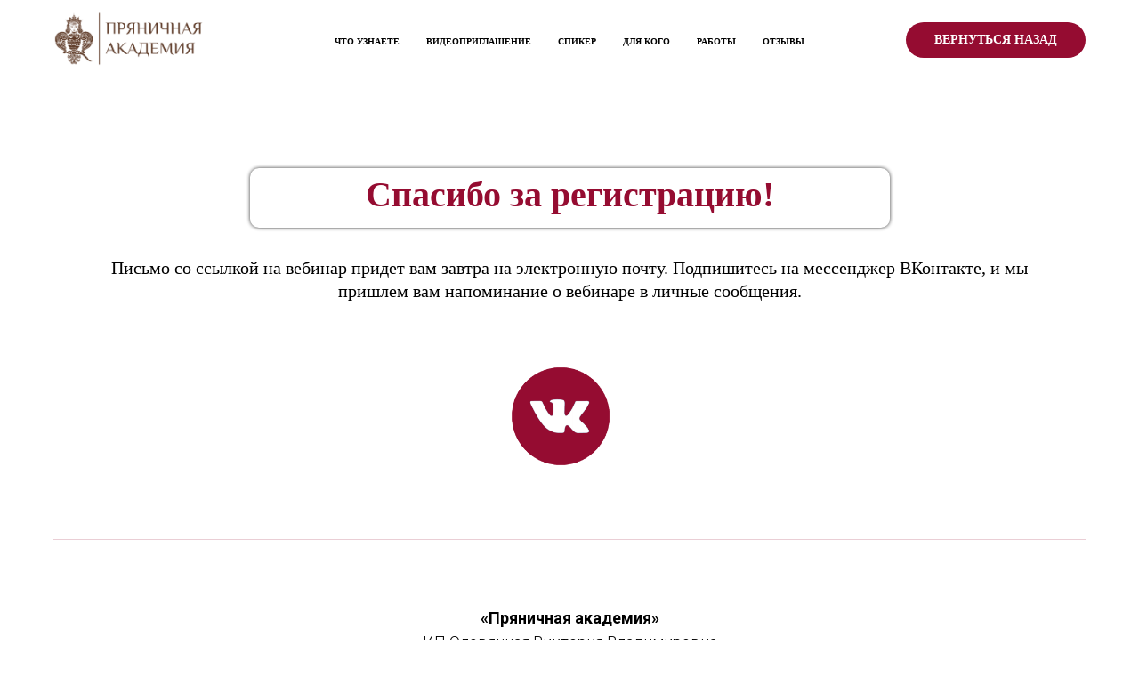

--- FILE ---
content_type: text/html; charset=UTF-8
request_url: https://pryanichnayaakademia.ru/ok_morning_web2
body_size: 14290
content:
<!DOCTYPE html><html><head><meta charset="utf-8" /><meta http-equiv="Content-Type" content="text/html; charset=utf-8" /><meta name="viewport" content="width=device-width, initial-scale=1.0" /> <!--metatextblock--><title>Вы почти зарегистрировались на утренний вебинар</title><meta name="description" content="Вы почти зарегистрировались! " /> <meta property="og:url" content="https://pryanichnayaakademia.ru/ok_morning_web2" /><meta property="og:title" content="Вы почти зарегистрировались на утренний вебинар" /><meta property="og:description" content="Вы почти зарегистрировались! " /><meta property="og:type" content="website" /><meta property="og:image" content="https://static.tildacdn.com/tild6233-3335-4839-b534-386239383339/badge.png" /><link rel="canonical" href="https://pryanichnayaakademia.ru/ok_morning_web2"><!--/metatextblock--><meta name="format-detection" content="telephone=no" /><meta http-equiv="x-dns-prefetch-control" content="on"><link rel="dns-prefetch" href="https://ws.tildacdn.com"><link rel="dns-prefetch" href="https://static.tildacdn.com"><link rel="shortcut icon" href="https://static.tildacdn.com/tild3366-3461-4234-b937-643637333731/favicon_3.ico" type="image/x-icon" /><link rel="apple-touch-icon" href="https://static.tildacdn.com/tild6166-6539-4565-b862-666334343038/favva.png"><link rel="apple-touch-icon" sizes="76x76" href="https://static.tildacdn.com/tild6166-6539-4565-b862-666334343038/favva.png"><link rel="apple-touch-icon" sizes="152x152" href="https://static.tildacdn.com/tild6166-6539-4565-b862-666334343038/favva.png"><link rel="apple-touch-startup-image" href="https://static.tildacdn.com/tild6166-6539-4565-b862-666334343038/favva.png"><meta name="msapplication-TileColor" content="#ffffff"><meta name="msapplication-TileImage" content="https://static.tildacdn.com/tild6333-3661-4363-a337-646336386266/favva.png"><!-- Assets --><script src="https://neo.tildacdn.com/js/tilda-fallback-1.0.min.js" async charset="utf-8"></script><link rel="stylesheet" href="https://static.tildacdn.com/css/tilda-grid-3.0.min.css" type="text/css" media="all" onerror="this.loaderr='y';"/><link rel="stylesheet" href="https://ws.tildacdn.com/project2178340/tilda-blocks-page26391782.min.css?t=1693247520" type="text/css" media="all" onerror="this.loaderr='y';" /><link rel="preconnect" href="https://fonts.gstatic.com"><link href="https://fonts.googleapis.com/css2?family=Roboto:wght@300;400;500;700&subset=latin,cyrillic" rel="stylesheet"><link rel="stylesheet" href="https://static.tildacdn.com/css/tilda-animation-2.0.min.css" type="text/css" media="all" onerror="this.loaderr='y';" /><link rel="stylesheet" type="text/css" href="https://ws.tildacdn.com/project2178340/custom.css?t=1693247520"><script nomodule src="https://static.tildacdn.com/js/tilda-polyfill-1.0.min.js" charset="utf-8"></script><script type="text/javascript">/*
(function (d) {
if (!d.visibilityState) {
var s = d.createElement('script');
s.src = 'https://static.tildacdn.com/js/tilda-polyfill-1.0.min.js';
d.getElementsByTagName('head')[0].appendChild(s);
}
})(document);
*/
function t_onReady(func) {
if (document.readyState != 'loading') {
func();
} else {
document.addEventListener('DOMContentLoaded', func);
}
}
function t_onFuncLoad(funcName, okFunc, time) {
if (typeof window[funcName] === 'function') {
okFunc();
} else {
setTimeout(function() {
t_onFuncLoad(funcName, okFunc, time);
},(time || 100));
}
}function t_throttle(fn, threshhold, scope) {return function () {fn.apply(scope || this, arguments);};}function t396_initialScale(t){t=document.getElementById("rec"+t);if(t){t=t.querySelector(".t396__artboard");if(t){var e,r=document.documentElement.clientWidth,a=[];if(i=t.getAttribute("data-artboard-screens"))for(var i=i.split(","),l=0;l<i.length;l++)a[l]=parseInt(i[l],10);else a=[320,480,640,960,1200];for(l=0;l<a.length;l++){var o=a[l];o<=r&&(e=o)}var d="edit"===window.allrecords.getAttribute("data-tilda-mode"),n="center"===t396_getFieldValue(t,"valign",e,a),g="grid"===t396_getFieldValue(t,"upscale",e,a),u=t396_getFieldValue(t,"height_vh",e,a),c=t396_getFieldValue(t,"height",e,a),f=!!window.opr&&!!window.opr.addons||!!window.opera||-1!==navigator.userAgent.indexOf(" OPR/");if(!d&&n&&!g&&!u&&c&&!f){for(var h=parseFloat((r/e).toFixed(3)),s=[t,t.querySelector(".t396__carrier"),t.querySelector(".t396__filter")],l=0;l<s.length;l++)s[l].style.height=Math.floor(parseInt(c,10)*h)+"px";for(var _=t.querySelectorAll(".t396__elem"),l=0;l<_.length;l++)_[l].style.zoom=h}}}}function t396_getFieldValue(t,e,r,a){var i=a[a.length-1],l=r===i?t.getAttribute("data-artboard-"+e):t.getAttribute("data-artboard-"+e+"-res-"+r);if(!l)for(var o=0;o<a.length;o++){var d=a[o];if(!(d<=r)&&(l=d===i?t.getAttribute("data-artboard-"+e):t.getAttribute("data-artboard-"+e+"-res-"+d)))break}return l}
		if (navigator.userAgent.indexOf('Android') !== -1) {
			var l = document.createElement('link');
			l.rel = 'stylesheet';
			l.href = 'https://static.tildacdn.com/css/fonts-georgia.css';
			l.media = 'all';
			document.getElementsByTagName('head')[0].appendChild(l);
		}
		</script><script src="https://static.tildacdn.com/js/jquery-1.10.2.min.js" charset="utf-8" onerror="this.loaderr='y';"></script> <script src="https://static.tildacdn.com/js/tilda-scripts-3.0.min.js" charset="utf-8" defer onerror="this.loaderr='y';"></script><script src="https://ws.tildacdn.com/project2178340/tilda-blocks-page26391782.min.js?t=1693247520" charset="utf-8" async onerror="this.loaderr='y';"></script><script src="https://static.tildacdn.com/js/tilda-animation-2.0.min.js" charset="utf-8" async onerror="this.loaderr='y';"></script><script src="https://static.tildacdn.com/js/tilda-menu-1.0.min.js" charset="utf-8" async onerror="this.loaderr='y';"></script><script src="https://static.tildacdn.com/js/tilda-zero-1.1.min.js" charset="utf-8" async onerror="this.loaderr='y';"></script><script src="https://static.tildacdn.com/js/tilda-zero-scale-1.0.min.js" charset="utf-8" async onerror="this.loaderr='y';"></script><script src="https://static.tildacdn.com/js/tilda-skiplink-1.0.min.js" charset="utf-8" async onerror="this.loaderr='y';"></script><script src="https://static.tildacdn.com/js/tilda-events-1.0.min.js" charset="utf-8" async onerror="this.loaderr='y';"></script>
<script type="text/javascript">!function(){var t=document.createElement("script");t.type="text/javascript",t.async=!0,t.src="https://vk.com/js/api/openapi.js?168",t.onload=function(){VK.Retargeting.Init("VK-RTRG-532489-aO7Sw"),VK.Retargeting.Hit()},document.head.appendChild(t)}();</script><noscript><img src="https://vk.com/rtrg?p=VK-RTRG-532489-aO7Sw" style="position:fixed; left:-999px;" alt=""/></noscript>
<meta name="facebook-domain-verification" content="l5r7t9okt68y6xvi529gouss4o53fr" />
<script type="text/javascript">!function(){var t=document.createElement("script");t.type="text/javascript",t.async=!0,t.src='https://vk.com/js/api/openapi.js?169',t.onload=function(){VK.Retargeting.Init("VK-RTRG-1226581-gfdQU"),VK.Retargeting.Hit()},document.head.appendChild(t)}();</script><noscript><img src="https://vk.com/rtrg?p=VK-RTRG-1226581-gfdQU" style="position:fixed; left:-999px;" alt=""/></noscript>
<script type="text/javascript">!function(){var t=document.createElement("script");t.type="text/javascript",t.async=!0,t.src='https://vk.com/js/api/openapi.js?169',t.onload=function(){VK.Retargeting.Init("VK-RTRG-1535063-2xtfl"),VK.Retargeting.Hit()},document.head.appendChild(t)}();</script><noscript><img src="https://vk.com/rtrg?p=VK-RTRG-1535063-2xtfl" style="position:fixed; left:-999px;" alt=""/></noscript>
<!-- Google Tag Manager -->
<script>(function(w,d,s,l,i){w[l]=w[l]||[];w[l].push({'gtm.start':
new Date().getTime(),event:'gtm.js'});var f=d.getElementsByTagName(s)[0],
j=d.createElement(s),dl=l!='dataLayer'?'&l='+l:'';j.async=true;j.src=
'https://www.googletagmanager.com/gtm.js?id='+i+dl;f.parentNode.insertBefore(j,f);
})(window,document,'script','dataLayer','GTM-55KC8RQ');</script>
<!-- End Google Tag Manager -->
<script type="text/javascript">!function(){var t=document.createElement("script");t.type="text/javascript",t.async=!0,t.src='https://vk.com/js/api/openapi.js?169',t.onload=function(){VK.Retargeting.Init("VK-RTRG-1680073-hnDdp"),VK.Retargeting.Hit()},document.head.appendChild(t)}();</script><noscript><img src="https://vk.com/rtrg?p=VK-RTRG-1680073-hnDdp" style="position:fixed; left:-999px;" alt=""/></noscript>

<script type="text/javascript">!function(){var t=document.createElement("script");t.type="text/javascript",t.async=!0,t.src='https://vk.com/js/api/openapi.js?169',t.onload=function(){VK.Retargeting.Init("VK-RTRG-1303997-bbZyu"),VK.Retargeting.Hit()},document.head.appendChild(t)}();</script><noscript><img src="https://vk.com/rtrg?p=VK-RTRG-1303997-bbZyu" style="position:fixed; left:-999px;" alt=""/></noscript>
<!-- Top.Mail.Ru counter -->
<script type="text/javascript">
var _tmr = window._tmr || (window._tmr = []);
_tmr.push({id: "3339472", type: "pageView", start: (new Date()).getTime()});
(function (d, w, id) {
  if (d.getElementById(id)) return;
  var ts = d.createElement("script"); ts.type = "text/javascript"; ts.async = true; ts.id = id;
  ts.src = "https://top-fwz1.mail.ru/js/code.js";
  var f = function () {var s = d.getElementsByTagName("script")[0]; s.parentNode.insertBefore(ts, s);};
  if (w.opera == "[object Opera]") { d.addEventListener("DOMContentLoaded", f, false); } else { f(); }
})(document, window, "tmr-code");
</script>
<noscript><div><img src="https://top-fwz1.mail.ru/counter?id=3339472;js=na" style="position:absolute;left:-9999px;" alt="Top.Mail.Ru" /></div></noscript>
<!-- /Top.Mail.Ru counter -->

<script type="text/javascript">window.dataLayer = window.dataLayer || [];</script><!-- Google Tag Manager --><script type="text/javascript">(function(w,d,s,l,i){w[l]=w[l]||[];w[l].push({'gtm.start':
new Date().getTime(),event:'gtm.js'});var f=d.getElementsByTagName(s)[0],
j=d.createElement(s),dl=l!='dataLayer'?'&l='+l:'';j.async=true;j.src=
'https://www.googletagmanager.com/gtm.js?id='+i+dl;f.parentNode.insertBefore(j,f);
})(window,document,'script','dataLayer','GTM-52TDHCD');</script><!-- End Google Tag Manager --><!-- Facebook Pixel Code --><script type="text/javascript" data-tilda-cookie-type="advertising">setTimeout(function(){!function(f,b,e,v,n,t,s)
{if(f.fbq)return;n=f.fbq=function(){n.callMethod?n.callMethod.apply(n,arguments):n.queue.push(arguments)};
if(!f._fbq)f._fbq=n;n.push=n;n.loaded=!0;n.version='2.0';n.agent='pltilda';
n.queue=[];t=b.createElement(e);t.async=!0;
t.src=v;s=b.getElementsByTagName(e)[0];
s.parentNode.insertBefore(t,s)}(window, document,'script','https://connect.facebook.net/en_US/fbevents.js');
fbq('init', '2408155896074240');
fbq('track', 'PageView');
}, 2000);</script><!-- End Facebook Pixel Code --><script type="text/javascript">(function () {
if((/bot|google|yandex|baidu|bing|msn|duckduckbot|teoma|slurp|crawler|spider|robot|crawling|facebook/i.test(navigator.userAgent))===false && typeof(sessionStorage)!='undefined' && sessionStorage.getItem('visited')!=='y' && document.visibilityState){
var style=document.createElement('style');
style.type='text/css';
style.innerHTML='@media screen and (min-width: 980px) {.t-records {opacity: 0;}.t-records_animated {-webkit-transition: opacity ease-in-out .2s;-moz-transition: opacity ease-in-out .2s;-o-transition: opacity ease-in-out .2s;transition: opacity ease-in-out .2s;}.t-records.t-records_visible {opacity: 1;}}';
document.getElementsByTagName('head')[0].appendChild(style);
function t_setvisRecs(){
var alr=document.querySelectorAll('.t-records');
Array.prototype.forEach.call(alr, function(el) {
el.classList.add("t-records_animated");
});
setTimeout(function () {
Array.prototype.forEach.call(alr, function(el) {
el.classList.add("t-records_visible");
});
sessionStorage.setItem("visited", "y");
}, 400);
} 
document.addEventListener('DOMContentLoaded', t_setvisRecs);
}
})();</script></head><body class="t-body" style="margin:0;"><!--allrecords--><div id="allrecords" class="t-records" data-hook="blocks-collection-content-node" data-tilda-project-id="2178340" data-tilda-page-id="26391782" data-tilda-page-alias="ok_morning_web2" data-tilda-formskey="0817c63bf7bf8da2780178e42d01e2c8" data-tilda-project-headcode="yes" data-tilda-page-headcode="yes"><div id="rec480552427" class="r t-rec" style=" " data-animationappear="off" data-record-type="131" ><!-- T123 --><div class="t123" ><div class="t-container_100 "><div class="t-width t-width_100 ">

			<!— Rating Mail.ru counter —>
<script type="text/javascript">
var _tmr = window._tmr || (window._tmr = []);
_tmr.push({id: "3258614", type: "pageView", start: (new Date()).getTime()});
(function (d, w, id) {
if (d.getElementById(id)) return;
var ts = d.createElement("script"); ts.type = "text/javascript"; ts.async = true; ts.id = id;
ts.src = "https://top-fwz1.mail.ru/js/code.js";
var f = function () {var s = d.getElementsByTagName("script")[0]; s.parentNode.insertBefore(ts, s);};
if (w.opera == "[object Opera]") { d.addEventListener("DOMContentLoaded", f, false); } else { f(); }
})(document, window, "topmailru-code");
</script><noscript><div>
<img src="https://top-fwz1.mail.ru/counter?id=3258614;js=na" style="border:0;position:absolute;left:-9999px;" alt="Top.Mail.Ru" />
</div></noscript>
<!— //Rating Mail.ru counter —>
			 
			
</div> </div></div></div><div id="rec425906770" class="r t-rec t-screenmin-980px" style=" " data-animationappear="off" data-record-type="257" data-screen-min="980px" ><!-- T228 --><div id="nav425906770marker"></div><div id="nav425906770" class="t228 t228__positionfixed " style="background-color: rgba(255,255,255,0.0); height:90px; " data-bgcolor-hex="#ffffff" data-bgcolor-rgba="rgba(255,255,255,0.0)" data-navmarker="nav425906770marker" data-appearoffset="" data-bgopacity-two="100" data-menushadow="30" data-bgopacity="0.0" data-bgcolor-rgba-afterscroll="rgba(255,255,255,1)" data-menu-items-align="center" data-menu="yes"><div class="t228__maincontainer t228__c12collumns" style="height:90px;"><div class="t228__padding40px"></div><div class="t228__leftside"><div class="t228__leftcontainer"><a href="/" class="t228__imgwrapper" style="color:#ffffff;"><img class="t228__imglogo t228__imglogomobile" 
src="https://static.tildacdn.com/tild3835-6431-4431-a464-666439313165/__.png" 
imgfield="img"
style="max-width: 170px; width: 170px; min-width: 170px; height: auto; display: block;"
alt=" "
></a></div></div><div class="t228__centerside "><nav class="t228__centercontainer" 
aria-label="Основная навигация"><ul role="list" class="t228__list t-menu__list t228__list_hidden"><li class="t228__list_item" 
style="padding:0 15px 0 0;"><a class="t-menu__link-item" 
href="/#what" data-menu-submenu-hook="" data-menu-item-number="1" 
style="color:#000000;font-size:10px;font-weight:600;text-transform:uppercase;">ЧТО УЗНАЕТЕ</a></li><li class="t228__list_item" 
style="padding:0 15px;"><a class="t-menu__link-item" 
href="/#video" data-menu-submenu-hook="" data-menu-item-number="2" 
style="color:#000000;font-size:10px;font-weight:600;text-transform:uppercase;">ВИДЕОПРИГЛАШЕНИЕ</a></li><li class="t228__list_item" 
style="padding:0 15px;"><a class="t-menu__link-item" 
href="/#speaker" data-menu-submenu-hook="" data-menu-item-number="3" 
style="color:#000000;font-size:10px;font-weight:600;text-transform:uppercase;">СПИКЕР</a></li><li class="t228__list_item" 
style="padding:0 15px;"><a class="t-menu__link-item" 
href="/#for" data-menu-submenu-hook="" data-menu-item-number="4" 
style="color:#000000;font-size:10px;font-weight:600;text-transform:uppercase;">ДЛЯ КОГО</a></li><li class="t228__list_item" 
style="padding:0 15px;"><a class="t-menu__link-item" 
href="/#works" data-menu-submenu-hook="" data-menu-item-number="5" 
style="color:#000000;font-size:10px;font-weight:600;text-transform:uppercase;">РАБОТЫ</a></li><li class="t228__list_item" 
style="padding:0 0 0 15px;"><a class="t-menu__link-item" 
href="/#reviews" data-menu-submenu-hook="" data-menu-item-number="6" 
style="color:#000000;font-size:10px;font-weight:600;text-transform:uppercase;">ОТЗЫВЫ</a></li></ul></nav></div><div class="t228__rightside"><div class="t228__rightcontainer"><div class="t228__right_buttons"><div class="t228__right_buttons_wrap"><div class="t228__right_buttons_but"><a href="/" target="" class="t-btn t-btn_md " style="color:#ffffff;background-color:#950c31;border-radius:30px; -moz-border-radius:30px; -webkit-border-radius:30px;font-family:Georgia;font-weight:700;text-transform:uppercase;"><table role="presentation" style="width:100%; height:100%;"><tr><td>ВЕРНУТЬСЯ НАЗАД</td></tr></table></a></div></div></div></div></div><div class="t228__padding40px"></div></div></div><style>@media screen and (max-width: 980px) {
#rec425906770 .t228__leftcontainer {
padding: 20px;
}
#rec425906770 .t228__imglogo {
padding: 20px 0;
}
#rec425906770 .t228 {
position: static;
}
}</style><script>window.addEventListener('load', function () {
t_onFuncLoad('t228_setWidth', function () {
t228_setWidth('425906770');
});
});
window.addEventListener('resize', t_throttle(function () {
t_onFuncLoad('t228_setWidth', function () {
t228_setWidth('425906770');
});
t_onFuncLoad('t_menu__setBGcolor', function () {
t_menu__setBGcolor('425906770', '.t228');
});
}));
t_onReady(function () {
t_onFuncLoad('t_menu__highlightActiveLinks', function () {
t_menu__highlightActiveLinks('.t228__list_item a');
});
t_onFuncLoad('t_menu__findAnchorLinks', function () {
t_menu__findAnchorLinks('425906770', '.t228__list_item a');
});
t_onFuncLoad('t228__init', function () {
t228__init('425906770');
});
t_onFuncLoad('t_menu__setBGcolor', function () {
t_menu__setBGcolor('425906770', '.t228');
});
t_onFuncLoad('t_menu__interactFromKeyboard', function () {
t_menu__interactFromKeyboard('425906770');
});
t_onFuncLoad('t228_setWidth', function () {
t228_setWidth('425906770');
});
t_onFuncLoad('t_menu__changeBgOpacity', function () {
t_menu__changeBgOpacity('425906770', '.t228');
window.addEventListener('scroll', t_throttle(function () {
t_menu__changeBgOpacity('425906770', '.t228');
}));
});
});</script><!--[if IE 8]><style>#rec425906770 .t228 {
filter: progid:DXImageTransform.Microsoft.gradient(startColorStr='#D9ffffff', endColorstr='#D9ffffff');
}</style><![endif]--><style>@media (hover), (min-width:0\0) {
#rec425906770 .t-btn:not(.t-animate_no-hover):hover,
#rec425906770 .t-btn:not(.t-animate_no-hover):focus-visible {
background: #111111 !important;
color: #ffffff !important; }
#rec425906770 .t-btn:not(.t-animate_no-hover){
-webkit-transition: background-color 0.2s ease-in-out, color 0.2s ease-in-out, border-color 0.2s ease-in-out, box-shadow 0.2s ease-in-out; transition: background-color 0.2s ease-in-out, color 0.2s ease-in-out, border-color 0.2s ease-in-out, box-shadow 0.2s ease-in-out;
}
#rec425906770 .t-btntext:not(.t-animate_no-hover):hover{
color: #ffffff !important; }
}</style><style>#rec425906770 .t-menu__link-item{
-webkit-transition: color 0.3s ease-in-out, opacity 0.3s ease-in-out;
transition: color 0.3s ease-in-out, opacity 0.3s ease-in-out; 
}
#rec425906770 .t-menu__link-item.t-active:not(.t978__menu-link){
color:#950c31 !important; opacity:1 !important;}
#rec425906770 .t-menu__link-item:not(.t-active):not(.tooltipstered):hover,
#rec425906770 .t-menu__link-item:not(.t-active):not(.tooltipstered):focus-visible{
color: #950c31 !important; }
@supports (overflow:-webkit-marquee) and (justify-content:inherit)
{
#rec425906770 .t-menu__link-item,
#rec425906770 .t-menu__link-item.t-active {
opacity: 1 !important;
}
}</style></div><div id="rec425906771" class="r t-rec t-screenmax-980px" style=" " data-animationappear="off" data-record-type="309" data-screen-max="980px" ><!-- T280 --><div id="nav425906771marker"></div><div id="nav425906771" class="t280 " data-menu="yes" data-appearoffset="" ><div class="t280__container t280__positionfixed" style=""><div class="t280__container__bg" style="background-color: rgba(255,255,255,0.0); " data-bgcolor-hex="#ffffff" data-bgcolor-rgba="rgba(255,255,255,0.0)" data-navmarker="nav425906771marker" data-appearoffset="" data-bgopacity="0.0" data-bgcolor-rgba-afterscroll="rgba(255,255,255,1)" data-bgopacity2="1" data-menu-shadow="0px 1px 3px rgba(0,0,0,0.30)"></div><div class="t280__menu__content "><div class="t280__logo__container" style="min-height:60px;"><div class="t280__logo__content"><a class="t280__logo" href="/" style="color:#000000;font-size:18px;font-weight:500;text-transform:uppercase;letter-spacing:2px;"><img class="t280__logo__img" 
src="https://static.tildacdn.com/tild6164-6239-4339-b033-343565326137/aloga.png" 
imgfield="img" 
style="height: 40px;"
alt=""></a></div></div><button type="button" 
class="t-menuburger t-menuburger_first " 
aria-label="Навигационное меню" 
aria-expanded="false"><span style="background-color:#950c31;"></span><span style="background-color:#950c31;"></span><span style="background-color:#950c31;"></span><span style="background-color:#950c31;"></span></button><script>function t_menuburger_init(recid) {
var rec = document.querySelector('#rec' + recid);
if (!rec) return;
var burger = rec.querySelector('.t-menuburger');
if (!burger) return;
var isSecondStyle = burger.classList.contains('t-menuburger_second');
if (isSecondStyle && !window.isMobile && !('ontouchend' in document)) {
burger.addEventListener('mouseenter', function() {
if (burger.classList.contains('t-menuburger-opened')) return;
burger.classList.remove('t-menuburger-unhovered');
burger.classList.add('t-menuburger-hovered');
});
burger.addEventListener('mouseleave', function() {
if (burger.classList.contains('t-menuburger-opened')) return;
burger.classList.remove('t-menuburger-hovered');
burger.classList.add('t-menuburger-unhovered');
setTimeout(function() {
burger.classList.remove('t-menuburger-unhovered');
}, 300);
});
}
burger.addEventListener('click', function() {
if (!burger.closest('.tmenu-mobile') &&
!burger.closest('.t450__burger_container') &&
!burger.closest('.t466__container') &&
!burger.closest('.t204__burger') &&
!burger.closest('.t199__js__menu-toggler')) {
burger.classList.toggle('t-menuburger-opened');
burger.classList.remove('t-menuburger-unhovered');
}
});
var menu = rec.querySelector('[data-menu="yes"]');
if (!menu) return;
var menuLinks = menu.querySelectorAll('.t-menu__link-item');
var submenuClassList = ['t978__menu-link_hook', 't978__tm-link', 't966__tm-link', 't794__tm-link', 't-menusub__target-link'];
Array.prototype.forEach.call(menuLinks, function (link) {
link.addEventListener('click', function () {
var isSubmenuHook = submenuClassList.some(function (submenuClass) {
return link.classList.contains(submenuClass);
});
if (isSubmenuHook) return;
burger.classList.remove('t-menuburger-opened');
});
});
menu.addEventListener('clickedAnchorInTooltipMenu', function () {
burger.classList.remove('t-menuburger-opened');
});
}
t_onReady(function() {
t_onFuncLoad('t_menuburger_init', function(){t_menuburger_init('425906771');});
});</script><style>.t-menuburger {
position: relative;
flex-shrink: 0;
width: 28px;
height: 20px;
padding: 0;
border: none;
background-color: transparent;
outline: none;
-webkit-transform: rotate(0deg);
transform: rotate(0deg);
transition: transform .5s ease-in-out;
cursor: pointer;
z-index: 999;
}
/*---menu burger lines---*/
.t-menuburger span {
display: block;
position: absolute;
width: 100%;
opacity: 1;
left: 0;
-webkit-transform: rotate(0deg);
transform: rotate(0deg);
transition: .25s ease-in-out;
height: 3px;
background-color: #000;
}
.t-menuburger span:nth-child(1) {
top: 0px;
}
.t-menuburger span:nth-child(2),
.t-menuburger span:nth-child(3) {
top: 8px;
}
.t-menuburger span:nth-child(4) {
top: 16px;
}
/*menu burger big*/
.t-menuburger__big {
width: 42px;
height: 32px;
}
.t-menuburger__big span {
height: 5px;
}
.t-menuburger__big span:nth-child(2),
.t-menuburger__big span:nth-child(3) {
top: 13px;
}
.t-menuburger__big span:nth-child(4) {
top: 26px;
}
/*menu burger small*/
.t-menuburger__small {
width: 22px;
height: 14px;
}
.t-menuburger__small span {
height: 2px;
}
.t-menuburger__small span:nth-child(2),
.t-menuburger__small span:nth-child(3) {
top: 6px;
}
.t-menuburger__small span:nth-child(4) {
top: 12px;
}
/*menu burger opened*/
.t-menuburger-opened span:nth-child(1) {
top: 8px;
width: 0%;
left: 50%;
}
.t-menuburger-opened span:nth-child(2) {
-webkit-transform: rotate(45deg);
transform: rotate(45deg);
}
.t-menuburger-opened span:nth-child(3) {
-webkit-transform: rotate(-45deg);
transform: rotate(-45deg);
}
.t-menuburger-opened span:nth-child(4) {
top: 8px;
width: 0%;
left: 50%;
}
.t-menuburger-opened.t-menuburger__big span:nth-child(1) {
top: 6px;
}
.t-menuburger-opened.t-menuburger__big span:nth-child(4) {
top: 18px;
}
.t-menuburger-opened.t-menuburger__small span:nth-child(1),
.t-menuburger-opened.t-menuburger__small span:nth-child(4) {
top: 6px;
}
/*---menu burger first style---*/
@media (hover), (min-width:0\0) {
.t-menuburger_first:hover span:nth-child(1) {
transform: translateY(1px);
}
.t-menuburger_first:hover span:nth-child(4) {
transform: translateY(-1px);
}
.t-menuburger_first.t-menuburger__big:hover span:nth-child(1) {
transform: translateY(3px);
}
.t-menuburger_first.t-menuburger__big:hover span:nth-child(4) {
transform: translateY(-3px);
}
}
/*---menu burger second style---*/
.t-menuburger_second span:nth-child(2),
.t-menuburger_second span:nth-child(3) {
width: 80%;
left: 20%;
right: 0;
}
@media (hover), (min-width:0\0) {
.t-menuburger_second.t-menuburger-hovered span:nth-child(2),
.t-menuburger_second.t-menuburger-hovered span:nth-child(3) {
animation: t-menuburger-anim 0.3s ease-out normal forwards;
}
.t-menuburger_second.t-menuburger-unhovered span:nth-child(2),
.t-menuburger_second.t-menuburger-unhovered span:nth-child(3) {
animation: t-menuburger-anim2 0.3s ease-out normal forwards;
}
}
.t-menuburger_second.t-menuburger-opened span:nth-child(2),
.t-menuburger_second.t-menuburger-opened span:nth-child(3){
left: 0;
right: 0;
width: 100%!important;
}
/*---menu burger third style---*/
.t-menuburger_third span:nth-child(4) {
width: 70%;
left: unset;
right: 0;
}
@media (hover), (min-width:0\0) {
.t-menuburger_third:not(.t-menuburger-opened):hover span:nth-child(4) {
width: 100%;
}
}
.t-menuburger_third.t-menuburger-opened span:nth-child(4) {
width: 0!important;
right: 50%;
}
/*---menu burger fourth style---*/
.t-menuburger_fourth {
height: 12px;
}
.t-menuburger_fourth.t-menuburger__small {
height: 8px;
}
.t-menuburger_fourth.t-menuburger__big {
height: 18px;
}
.t-menuburger_fourth span:nth-child(2),
.t-menuburger_fourth span:nth-child(3) {
top: 4px;
opacity: 0;
}
.t-menuburger_fourth span:nth-child(4) {
top: 8px;
}
.t-menuburger_fourth.t-menuburger__small span:nth-child(2),
.t-menuburger_fourth.t-menuburger__small span:nth-child(3) {
top: 3px;
}
.t-menuburger_fourth.t-menuburger__small span:nth-child(4) {
top: 6px;
}
.t-menuburger_fourth.t-menuburger__small span:nth-child(2),
.t-menuburger_fourth.t-menuburger__small span:nth-child(3) {
top: 3px;
}
.t-menuburger_fourth.t-menuburger__small span:nth-child(4) {
top: 6px;
}
.t-menuburger_fourth.t-menuburger__big span:nth-child(2),
.t-menuburger_fourth.t-menuburger__big span:nth-child(3) {
top: 6px;
}
.t-menuburger_fourth.t-menuburger__big span:nth-child(4) {
top: 12px;
}
@media (hover), (min-width:0\0) {
.t-menuburger_fourth:not(.t-menuburger-opened):hover span:nth-child(1) {
transform: translateY(1px);
}
.t-menuburger_fourth:not(.t-menuburger-opened):hover span:nth-child(4) {
transform: translateY(-1px);
}
.t-menuburger_fourth.t-menuburger__big:not(.t-menuburger-opened):hover span:nth-child(1) {
transform: translateY(3px);
}
.t-menuburger_fourth.t-menuburger__big:not(.t-menuburger-opened):hover span:nth-child(4) {
transform: translateY(-3px);
}
}
.t-menuburger_fourth.t-menuburger-opened span:nth-child(1),
.t-menuburger_fourth.t-menuburger-opened span:nth-child(4) {
top: 4px;
}
.t-menuburger_fourth.t-menuburger-opened span:nth-child(2),
.t-menuburger_fourth.t-menuburger-opened span:nth-child(3) {
opacity: 1;
}
/*---menu burger animations---*/
@keyframes t-menuburger-anim {
0% {
width: 80%;
left: 20%;
right: 0;
}
50% {
width: 100%;
left: 0;
right: 0;
}
100% {
width: 80%;
left: 0;
right: 20%;
}
}
@keyframes t-menuburger-anim2 {
0% {
width: 80%;
left: 0;
}
50% {
width: 100%;
right: 0;
left: 0;
}
100% {
width: 80%;
left: 20%;
right: 0;
}
}</style> </div></div><div class="t280__menu__wrapper "><div class="t280__menu__bg" style="background-color:#ffffff; opacity:1;"></div><div class="t280__menu__container"><nav class="t280__menu t-width t-width_6" 
aria-label="Основная навигация"><ul role="list" class="t280__list t-menu__list"><li class="t280__menu__item"><a class="t280__menu__link t-title t-title_xl t-menu__link-item" 
href="/#what" data-menu-submenu-hook="" 
style="color:#000000;font-size:20px;font-weight:300;">ЧТО УЗНАЕТЕ</a></li><li class="t280__menu__item"><a class="t280__menu__link t-title t-title_xl t-menu__link-item" 
href="/#video" data-menu-submenu-hook="" 
style="color:#000000;font-size:20px;font-weight:300;">ВИДЕОПРИГЛАШЕНИЕ</a></li><li class="t280__menu__item"><a class="t280__menu__link t-title t-title_xl t-menu__link-item" 
href="/#speaker" data-menu-submenu-hook="" 
style="color:#000000;font-size:20px;font-weight:300;">СПИКЕР</a></li><li class="t280__menu__item"><a class="t280__menu__link t-title t-title_xl t-menu__link-item" 
href="/#for" data-menu-submenu-hook="" 
style="color:#000000;font-size:20px;font-weight:300;">ДЛЯ КОГО</a></li><li class="t280__menu__item"><a class="t280__menu__link t-title t-title_xl t-menu__link-item" 
href="/#works" data-menu-submenu-hook="" 
style="color:#000000;font-size:20px;font-weight:300;">РАБОТЫ</a></li><li class="t280__menu__item"><a class="t280__menu__link t-title t-title_xl t-menu__link-item" 
href="/#reviews" data-menu-submenu-hook="" 
style="color:#000000;font-size:20px;font-weight:300;">ОТЗЫВЫ</a></li><li class="t280__menu__item"><a class="t280__menu__link t-title t-title_xl t-menu__link-item" 
href="/" data-menu-submenu-hook="" 
style="color:#000000;font-size:20px;font-weight:300;">ВЕРНУТЬСЯ НАЗАД</a></li></ul></nav><div class="t280__bottom t-width t-width_6"><div class="t-sociallinks"><ul role="list" class="t-sociallinks__wrapper" aria-label="Соц. сети"><!-- new soclinks --><li class="t-sociallinks__item t-sociallinks__item_facebook"><a href="https://www.facebook.com/kozuli/" target="_blank" rel="nofollow" aria-label="facebook" style="width: 30px; height: 30px;"><svg class="t-sociallinks__svg" role="presentation" width=30px height=30px viewBox="0 0 100 100" fill="none" xmlns="http://www.w3.org/2000/svg"><path fill-rule="evenodd" clip-rule="evenodd" d="M50 100c27.6142 0 50-22.3858 50-50S77.6142 0 50 0 0 22.3858 0 50s22.3858 50 50 50Zm3.431-73.9854c-2.5161.0701-5.171.6758-7.0464 2.4577-1.5488 1.4326-2.329 3.5177-2.5044 5.602-.0534 1.4908-.0458 2.9855-.0382 4.4796.0058 1.1205.0115 2.2407-.0085 3.3587-.6888.005-1.3797.0036-2.0709.0021-.9218-.0019-1.8441-.0038-2.7626.0096 0 .8921.0013 1.7855.0026 2.6797.0026 1.791.0052 3.5853-.0026 5.3799.9185.0134 1.8409.0115 2.7627.0096.6912-.0015 1.382-.0029 2.0708.0021.0155 3.5565.0127 7.1128.0098 10.669-.0036 4.4452-.0072 8.8903.0252 13.3354 1.8903-.0134 3.7765-.0115 5.6633-.0095 1.4152.0014 2.8306.0028 4.2484-.0022.0117-4.0009.0088-7.9986.0058-11.9963-.0029-3.9979-.0058-7.9957.0059-11.9964.9533-.005 1.9067-.0036 2.86-.0021 1.2713.0019 2.5425.0038 3.8137-.0096.396-2.679.7335-5.3814.9198-8.0947-1.2576-.0058-2.5155-.0058-3.7734-.0058-1.2578 0-2.5157 0-3.7734-.0059 0-.4689-.0007-.9378-.0014-1.4066-.0022-1.4063-.0044-2.8123.0131-4.2188.198-1.0834 1.3158-1.9104 2.3992-1.8403h5.1476c.0117-2.8069.0117-5.602 0-8.4089-.6636 0-1.3273-.0007-1.9911-.0014-1.9915-.0022-3.9832-.0044-5.975.0131Z" fill="#950c31"/></svg></a></li><li class="t-sociallinks__item t-sociallinks__item_vk"><a href="https://vk.com/kozuli_v_arkhangelske" target="_blank" rel="nofollow" aria-label="vk" style="width: 30px; height: 30px;"><svg class="t-sociallinks__svg" role="presentation" width=30px height=30px viewBox="0 0 100 100" fill="none" xmlns="http://www.w3.org/2000/svg"><path fill-rule="evenodd" clip-rule="evenodd" d="M50 100c27.614 0 50-22.386 50-50S77.614 0 50 0 0 22.386 0 50s22.386 50 50 50ZM25 34c.406 19.488 10.15 31.2 27.233 31.2h.968V54.05c6.278.625 11.024 5.216 12.93 11.15H75c-2.436-8.87-8.838-13.773-12.836-15.647C66.162 47.242 71.783 41.62 73.126 34h-8.058c-1.749 6.184-6.932 11.805-11.867 12.336V34h-8.057v21.611C40.147 54.362 33.838 48.304 33.556 34H25Z" fill="#950c31"/></svg></a></li><li class="t-sociallinks__item t-sociallinks__item_instagram"><a href="https://www.instagram.com/pryaniki_kozuli/" target="_blank" rel="nofollow" aria-label="instagram" style="width: 30px; height: 30px;"><svg class="t-sociallinks__svg" role="presentation" width=30px height=30px viewBox="0 0 100 100" fill="none" xmlns="http://www.w3.org/2000/svg"><path fill-rule="evenodd" clip-rule="evenodd" d="M50 100C77.6142 100 100 77.6142 100 50C100 22.3858 77.6142 0 50 0C22.3858 0 0 22.3858 0 50C0 77.6142 22.3858 100 50 100ZM25 39.3918C25 31.4558 31.4566 25 39.3918 25H60.6082C68.5442 25 75 31.4566 75 39.3918V60.8028C75 68.738 68.5442 75.1946 60.6082 75.1946H39.3918C31.4558 75.1946 25 68.738 25 60.8028V39.3918ZM36.9883 50.0054C36.9883 42.8847 42.8438 37.0922 50.0397 37.0922C57.2356 37.0922 63.0911 42.8847 63.0911 50.0054C63.0911 57.1252 57.2356 62.9177 50.0397 62.9177C42.843 62.9177 36.9883 57.1252 36.9883 50.0054ZM41.7422 50.0054C41.7422 54.5033 45.4641 58.1638 50.0397 58.1638C54.6153 58.1638 58.3372 54.5041 58.3372 50.0054C58.3372 45.5066 54.6145 41.8469 50.0397 41.8469C45.4641 41.8469 41.7422 45.5066 41.7422 50.0054ZM63.3248 39.6355C65.0208 39.6355 66.3956 38.2606 66.3956 36.5646C66.3956 34.8687 65.0208 33.4938 63.3248 33.4938C61.6288 33.4938 60.2539 34.8687 60.2539 36.5646C60.2539 38.2606 61.6288 39.6355 63.3248 39.6355Z" fill="#950c31"/></svg></a></li><!-- /new soclinks --></ul></div></div></div></div></div><style>@media screen and (max-width: 980px) {
#rec425906771 .t280__main_opened .t280__menu__content {
background-color:#ffffff!important; opacity:1!important;
}
}</style><script>t_onReady(function() {
t_onFuncLoad('t280_showMenu', function () {
t280_showMenu('425906771');
});
t_onFuncLoad('t280_changeSize', function () {
t280_changeSize('425906771');
});
t_onFuncLoad('t280_highlight', function () {
t280_highlight();
});
});
t_onFuncLoad('t280_changeSize', function(){
window.addEventListener('resize', t_throttle(function() {
t280_changeSize('425906771');
}));
});
t_onReady(function() {
t_onFuncLoad('t280_changeBgOpacityMenu', function(){
t280_changeBgOpacityMenu('425906771');
window.addEventListener('scroll', t_throttle(function(){t280_changeBgOpacityMenu('425906771');}));
});
});</script><style>#rec425906771 .t-menu__link-item{
-webkit-transition: color 0.3s ease-in-out, opacity 0.3s ease-in-out;
transition: color 0.3s ease-in-out, opacity 0.3s ease-in-out; 
}
#rec425906771 .t-menu__link-item.t-active:not(.t978__menu-link){
color:#950c31 !important; }
#rec425906771 .t-menu__link-item:not(.t-active):not(.tooltipstered):hover,
#rec425906771 .t-menu__link-item:not(.t-active):not(.tooltipstered):focus-visible{
color: #950c31 !important; }
@supports (overflow:-webkit-marquee) and (justify-content:inherit)
{
#rec425906771 .t-menu__link-item,
#rec425906771 .t-menu__link-item.t-active {
opacity: 1 !important;
}
}</style><!--[if IE 8]><style>#rec425906771 .t280__container__bg {
filter: progid:DXImageTransform.Microsoft.gradient(startColorStr='#D9ffffff', endColorstr='#D9ffffff');
}</style><![endif]--></div><div id="rec425906772" class="r t-rec t-rec_pb_0" style="padding-bottom:0px; " data-animationappear="off" data-record-type="396" ><!-- T396 --><style>#rec425906772 .t396__artboard {height: 390px; background-color: #ffffff; }#rec425906772 .t396__filter {height: 390px; }#rec425906772 .t396__carrier{height: 390px;background-position: center center;background-attachment: scroll;background-size: cover;background-repeat: no-repeat;}@media screen and (max-width: 1199px) {#rec425906772 .t396__artboard {height: 430px;}#rec425906772 .t396__filter {height: 430px;}#rec425906772 .t396__carrier {height: 430px;background-attachment: scroll;}}@media screen and (max-width: 959px) {#rec425906772 .t396__artboard {height: 370px;}#rec425906772 .t396__filter {height: 370px;}#rec425906772 .t396__carrier {height: 370px;background-attachment: scroll;}}@media screen and (max-width: 639px) {#rec425906772 .t396__artboard {height: 400px;}#rec425906772 .t396__filter {height: 400px;}#rec425906772 .t396__carrier {height: 400px;background-attachment: scroll;}}@media screen and (max-width: 479px) {#rec425906772 .t396__artboard {height: 360px;}#rec425906772 .t396__filter {height: 360px;}#rec425906772 .t396__carrier {height: 360px;background-attachment: scroll;}} #rec425906772 .tn-elem[data-elem-id="1594556509849"] { color: #950c31; text-align: center; z-index: 5; top: 193px;left: calc(50% - 600px + 140px);width: 920px;}#rec425906772 .tn-elem[data-elem-id="1594556509849"] .tn-atom { color: #950c31; font-size: 40px; font-family: 'Georgia',serif; line-height: 1.3; font-weight: 400; background-position: center center;border-color: transparent ;border-style: solid ; }@media screen and (max-width: 1199px) {#rec425906772 .tn-elem[data-elem-id="1594556509849"] {top: 183px;left: calc(50% - 480px + 20px);}}@media screen and (max-width: 959px) {#rec425906772 .tn-elem[data-elem-id="1594556509849"] {top: 152px;left: calc(50% - 320px + -25px);width: 690px;}#rec425906772 .tn-elem[data-elem-id="1594556509849"] {text-align: center;}#rec425906772 .tn-elem[data-elem-id="1594556509849"] .tn-atom { font-size: 25px; }}@media screen and (max-width: 639px) {#rec425906772 .tn-elem[data-elem-id="1594556509849"] {top: 110px;left: calc(50% - 240px + 80px);width: 330px;}#rec425906772 .tn-elem[data-elem-id="1594556509849"] {text-align: center;}}@media screen and (max-width: 479px) {#rec425906772 .tn-elem[data-elem-id="1594556509849"] {top: 100px;left: calc(50% - 160px + -5px);}#rec425906772 .tn-elem[data-elem-id="1594556509849"] {text-align: center;}} #rec425906772 .tn-elem[data-elem-id="1594557119798"] { z-index: 2; top: 189px;left: calc(50% - 600px + 241px);width: 719px;height:67px;}#rec425906772 .tn-elem[data-elem-id="1594557119798"] .tn-atom {border-radius: 10px; opacity: 0.8; background-color: #fff; background-position: center center;border-color: transparent ;border-style: solid ; box-shadow: 0px 0px 4px 0px rgba(0,0,0,1);}@media screen and (max-width: 1199px) {#rec425906772 .tn-elem[data-elem-id="1594557119798"] {top: 179px;left: calc(50% - 480px + 121px);}}@media screen and (max-width: 959px) {#rec425906772 .tn-elem[data-elem-id="1594557119798"] {top: 146px;left: calc(50% - 320px + 8px);width: 624px;height: 49px;}}@media screen and (max-width: 639px) {#rec425906772 .tn-elem[data-elem-id="1594557119798"] {top: 102px;left: calc(50% - 240px + 65px);width: 350px;height: 88px;}}@media screen and (max-width: 479px) {#rec425906772 .tn-elem[data-elem-id="1594557119798"] {top: 97px;left: calc(50% - 160px + 10px);width: 300px;height: 75px;}} #rec425906772 .tn-elem[data-elem-id="1594891828255"] { color: #000000; z-index: 11; top: 535px;left: calc(50% - 600px + -570px);width: 110px;}#rec425906772 .tn-elem[data-elem-id="1594891828255"] .tn-atom { color: #000000; font-size: 18px; font-family: 'Roboto',Arial,sans-serif; line-height: 1.3; font-weight: 500; opacity: 0; background-position: center center;border-color: transparent ;border-style: solid ; }@media screen and (max-width: 1199px) {}@media screen and (max-width: 959px) {#rec425906772 .tn-elem[data-elem-id="1594891828255"] {top: 980px;left: calc(50% - 320px + -360px);}}@media screen and (max-width: 639px) {#rec425906772 .tn-elem[data-elem-id="1594891828255"] {top: 255px;left: calc(50% - 240px + -460px);}}@media screen and (max-width: 479px) {#rec425906772 .tn-elem[data-elem-id="1594891828255"] {top: 540px;left: calc(50% - 160px + -730px);width: 220px;}#rec425906772 .tn-elem[data-elem-id="1594891828255"] {text-align: center;}#rec425906772 .tn-elem[data-elem-id="1594891828255"] .tn-atom { opacity: 1; }} #rec425906772 .tn-elem[data-elem-id="1595157097868"] { color: #000000; z-index: 12; top: 185px;left: calc(50% - 600px + -810px);width: 610px;}#rec425906772 .tn-elem[data-elem-id="1595157097868"] .tn-atom { color: #000000; font-size: 26px; font-family: 'Georgia',serif; line-height: 1.3; font-weight: 400; opacity: 0; background-position: center center;border-color: transparent ;border-style: solid ; }@media screen and (max-width: 1199px) {}@media screen and (max-width: 959px) {#rec425906772 .tn-elem[data-elem-id="1595157097868"] {top: 690px;left: calc(50% - 320px + -830px);}#rec425906772 .tn-elem[data-elem-id="1595157097868"] {text-align: center;}#rec425906772 .tn-elem[data-elem-id="1595157097868"] .tn-atom { font-size: 20px; }}@media screen and (max-width: 639px) {#rec425906772 .tn-elem[data-elem-id="1595157097868"] {top: 380px;left: calc(50% - 240px + -600px);}}@media screen and (max-width: 479px) {#rec425906772 .tn-elem[data-elem-id="1595157097868"] {top: 130px;left: calc(50% - 160px + -430px);width: 190px;}#rec425906772 .tn-elem[data-elem-id="1595157097868"] {text-align: left;}#rec425906772 .tn-elem[data-elem-id="1595157097868"] .tn-atom { opacity: 1; }} #rec425906772 .tn-elem[data-elem-id="1595174346374"] { color: #000000; text-align: center; z-index: 13; top: 288px;left: calc(50% - 600px + 45px);width: 1110px;}#rec425906772 .tn-elem[data-elem-id="1595174346374"] .tn-atom { color: #000000; font-size: 20px; font-family: 'Georgia',serif; line-height: 1.3; font-weight: 400; background-position: center center;border-color: transparent ;border-style: solid ; }@media screen and (max-width: 1199px) {#rec425906772 .tn-elem[data-elem-id="1595174346374"] {top: 278px;left: calc(50% - 480px + 40px);width: 880px;}}@media screen and (max-width: 959px) {#rec425906772 .tn-elem[data-elem-id="1595174346374"] {top: 230px;left: calc(50% - 320px + 10px);width: 620px;}#rec425906772 .tn-elem[data-elem-id="1595174346374"] {text-align: center;}#rec425906772 .tn-elem[data-elem-id="1595174346374"] .tn-atom { font-size: 20px; }}@media screen and (max-width: 639px) {#rec425906772 .tn-elem[data-elem-id="1595174346374"] {top: 220px;left: calc(50% - 240px + 5px);width: 470px;}}@media screen and (max-width: 479px) {#rec425906772 .tn-elem[data-elem-id="1595174346374"] {top: 201px;left: calc(50% - 160px + 10px);width: 300px;}#rec425906772 .tn-elem[data-elem-id="1595174346374"] {text-align: center;}#rec425906772 .tn-elem[data-elem-id="1595174346374"] .tn-atom { font-size: 16px; }} #rec425906772 .tn-elem[data-elem-id="1595174460576"] { color: #000000; text-align: center; z-index: 14; top: 422px;left: calc(50% - 600px + 205px);width: 790px;}#rec425906772 .tn-elem[data-elem-id="1595174460576"] .tn-atom { color: #000000; font-size: 20px; font-family: 'Georgia',serif; line-height: 1.3; font-weight: 400; background-position: center center;border-color: transparent ;border-style: solid ; }@media screen and (max-width: 1199px) {#rec425906772 .tn-elem[data-elem-id="1595174460576"] {top: 420px;left: calc(50% - 480px + 85px);}}@media screen and (max-width: 959px) {#rec425906772 .tn-elem[data-elem-id="1595174460576"] {top: 400px;left: calc(50% - 320px + 50px);width: 540px;}#rec425906772 .tn-elem[data-elem-id="1595174460576"] {text-align: center;}#rec425906772 .tn-elem[data-elem-id="1595174460576"] .tn-atom { font-size: 20px; }}@media screen and (max-width: 639px) {#rec425906772 .tn-elem[data-elem-id="1595174460576"] {top: 415px;left: calc(50% - 240px + 10px);width: 460px;}}@media screen and (max-width: 479px) {#rec425906772 .tn-elem[data-elem-id="1595174460576"] {top: 405px;left: calc(50% - 160px + 10px);width: 300px;}#rec425906772 .tn-elem[data-elem-id="1595174460576"] {text-align: left;}#rec425906772 .tn-elem[data-elem-id="1595174460576"] .tn-atom { font-size: 16px; }} #rec425906772 .tn-elem[data-elem-id="1594556584227"] { color: #000000; text-align: center; z-index: 6; top: 375px;left: calc(50% - 600px + 295px);width: 610px;}#rec425906772 .tn-elem[data-elem-id="1594556584227"] .tn-atom { color: #000000; font-size: 26px; font-family: 'Georgia',serif; line-height: 1.3; font-weight: 700; background-position: center center;border-color: transparent ;border-style: solid ; }@media screen and (max-width: 1199px) {#rec425906772 .tn-elem[data-elem-id="1594556584227"] {top: 372px;left: calc(50% - 480px + 175px);}}@media screen and (max-width: 959px) {#rec425906772 .tn-elem[data-elem-id="1594556584227"] {top: 355px;left: calc(50% - 320px + 15px);}#rec425906772 .tn-elem[data-elem-id="1594556584227"] {text-align: center;}#rec425906772 .tn-elem[data-elem-id="1594556584227"] .tn-atom { font-size: 20px; }}@media screen and (max-width: 639px) {#rec425906772 .tn-elem[data-elem-id="1594556584227"] {top: 365px;left: calc(50% - 240px + -65px);}}@media screen and (max-width: 479px) {#rec425906772 .tn-elem[data-elem-id="1594556584227"] {top: 361px;left: calc(50% - 160px + 0px);width: 320px;}#rec425906772 .tn-elem[data-elem-id="1594556584227"] {text-align: center;}} #rec425906772 .tn-elem[data-elem-id="1601384611103"] { color: #000000; text-align: center; z-index: 15; top: 340px;left: calc(50% - 600px + 45px);width: 1110px;}#rec425906772 .tn-elem[data-elem-id="1601384611103"] .tn-atom { color: #000000; font-size: 20px; font-family: 'Georgia',serif; line-height: 1.3; font-weight: 700; background-position: center center;border-color: transparent ;border-style: solid ; }@media screen and (max-width: 1199px) {#rec425906772 .tn-elem[data-elem-id="1601384611103"] {top: 337px;left: calc(50% - 480px + 50px);width: 880px;}}@media screen and (max-width: 959px) {#rec425906772 .tn-elem[data-elem-id="1601384611103"] {top: 316px;left: calc(50% - 320px + 10px);width: 620px;}#rec425906772 .tn-elem[data-elem-id="1601384611103"] {text-align: center;}#rec425906772 .tn-elem[data-elem-id="1601384611103"] .tn-atom { font-size: 20px; }}@media screen and (max-width: 639px) {#rec425906772 .tn-elem[data-elem-id="1601384611103"] {top: 329px;left: calc(50% - 240px + 5px);width: 470px;}}@media screen and (max-width: 479px) {#rec425906772 .tn-elem[data-elem-id="1601384611103"] {top: 306px;left: calc(50% - 160px + 10px);width: 300px;}#rec425906772 .tn-elem[data-elem-id="1601384611103"] {text-align: center;}#rec425906772 .tn-elem[data-elem-id="1601384611103"] .tn-atom { font-size: 16px; }}</style><div class='t396'><div class="t396__artboard" data-artboard-recid="425906772" data-artboard-screens="320,480,640,960,1200" data-artboard-height="390" data-artboard-valign="center" data-artboard-upscale="grid" data-artboard-height-res-320="360" data-artboard-height-res-480="400" data-artboard-height-res-640="370" data-artboard-height-res-960="430" 
><div class="t396__carrier" data-artboard-recid="425906772"></div><div class="t396__filter" data-artboard-recid="425906772"></div><div class='t396__elem tn-elem tn-elem__4259067721594556509849' data-elem-id='1594556509849' data-elem-type='text' data-field-top-value="193" data-field-left-value="140" data-field-width-value="920" data-field-axisy-value="top" data-field-axisx-value="left" data-field-container-value="grid" data-field-topunits-value="px" data-field-leftunits-value="px" data-field-heightunits-value="" data-field-widthunits-value="px" data-field-top-res-320-value="100" data-field-left-res-320-value="-5" data-field-top-res-480-value="110" data-field-left-res-480-value="80" data-field-width-res-480-value="330" data-field-top-res-640-value="152" data-field-left-res-640-value="-25" data-field-width-res-640-value="690" data-field-top-res-960-value="183" data-field-left-res-960-value="20" 
><div class='tn-atom'field='tn_text_1594556509849'><b>Спасибо за регистрацию!</b></div> </div> <div class='t396__elem tn-elem tn-elem__4259067721594557119798' data-elem-id='1594557119798' data-elem-type='shape' data-field-top-value="189" data-field-left-value="241" data-field-height-value="67" data-field-width-value="719" data-field-axisy-value="top" data-field-axisx-value="left" data-field-container-value="grid" data-field-topunits-value="px" data-field-leftunits-value="px" data-field-heightunits-value="px" data-field-widthunits-value="px" data-field-top-res-320-value="97" data-field-left-res-320-value="10" data-field-height-res-320-value="75" data-field-width-res-320-value="300" data-field-top-res-480-value="102" data-field-left-res-480-value="65" data-field-height-res-480-value="88" data-field-width-res-480-value="350" data-field-top-res-640-value="146" data-field-left-res-640-value="8" data-field-height-res-640-value="49" data-field-width-res-640-value="624" data-field-top-res-960-value="179" data-field-left-res-960-value="121" 
><div class='tn-atom' ></div></div> <div class='t396__elem tn-elem tn-elem__4259067721594891828255' data-elem-id='1594891828255' data-elem-type='text' data-field-top-value="535" data-field-left-value="-570" data-field-width-value="110" data-field-axisy-value="top" data-field-axisx-value="left" data-field-container-value="grid" data-field-topunits-value="px" data-field-leftunits-value="px" data-field-heightunits-value="" data-field-widthunits-value="px" data-field-top-res-320-value="540" data-field-left-res-320-value="-730" data-field-width-res-320-value="220" data-field-top-res-480-value="255" data-field-left-res-480-value="-460" data-field-top-res-640-value="980" data-field-left-res-640-value="-360" 
><div class='tn-atom'field='tn_text_1594891828255'>15 июля, в 15:00 Мск</div> </div> <div class='t396__elem tn-elem tn-elem__4259067721595157097868' data-elem-id='1595157097868' data-elem-type='text' data-field-top-value="185" data-field-left-value="-810" data-field-width-value="610" data-field-axisy-value="top" data-field-axisx-value="left" data-field-container-value="grid" data-field-topunits-value="px" data-field-leftunits-value="px" data-field-heightunits-value="" data-field-widthunits-value="px" data-field-top-res-320-value="130" data-field-left-res-320-value="-430" data-field-width-res-320-value="190" data-field-top-res-480-value="380" data-field-left-res-480-value="-600" data-field-top-res-640-value="690" data-field-left-res-640-value="-830" 
><div class='tn-atom'field='tn_text_1595157097868'><strong><strong data-redactor-tag="strong">Узнайте <br>5 секретов успешного мастера</strong></strong></div> </div> <div class='t396__elem tn-elem tn-elem__4259067721595174346374' data-elem-id='1595174346374' data-elem-type='text' data-field-top-value="288" data-field-left-value="45" data-field-width-value="1110" data-field-axisy-value="top" data-field-axisx-value="left" data-field-container-value="grid" data-field-topunits-value="px" data-field-leftunits-value="px" data-field-heightunits-value="" data-field-widthunits-value="px" data-field-top-res-320-value="201" data-field-left-res-320-value="10" data-field-width-res-320-value="300" data-field-top-res-480-value="220" data-field-left-res-480-value="5" data-field-width-res-480-value="470" data-field-top-res-640-value="230" data-field-left-res-640-value="10" data-field-width-res-640-value="620" data-field-top-res-960-value="278" data-field-left-res-960-value="40" data-field-width-res-960-value="880" 
><div class='tn-atom'field='tn_text_1595174346374'>Письмо со ссылкой на вебинар придет вам завтра на электронную почту. Подпишитесь на мессенджер ВКонтакте, и мы пришлем вам напоминание о вебинаре в личные сообщения.</div> </div> <div class='t396__elem tn-elem tn-elem__4259067721595174460576' data-elem-id='1595174460576' data-elem-type='text' data-field-top-value="422" data-field-left-value="205" data-field-width-value="790" data-field-axisy-value="top" data-field-axisx-value="left" data-field-container-value="grid" data-field-topunits-value="px" data-field-leftunits-value="px" data-field-heightunits-value="" data-field-widthunits-value="px" data-field-top-res-320-value="405" data-field-left-res-320-value="10" data-field-width-res-320-value="300" data-field-top-res-480-value="415" data-field-left-res-480-value="10" data-field-width-res-480-value="460" data-field-top-res-640-value="400" data-field-left-res-640-value="50" data-field-width-res-640-value="540" data-field-top-res-960-value="420" data-field-left-res-960-value="85" 
><div class='tn-atom'field='tn_text_1595174460576'></div> </div> <div class='t396__elem tn-elem tn-elem__4259067721594556584227' data-elem-id='1594556584227' data-elem-type='text' data-field-top-value="375" data-field-left-value="295" data-field-width-value="610" data-field-axisy-value="top" data-field-axisx-value="left" data-field-container-value="grid" data-field-topunits-value="px" data-field-leftunits-value="px" data-field-heightunits-value="" data-field-widthunits-value="px" data-field-top-res-320-value="361" data-field-left-res-320-value="0" data-field-width-res-320-value="320" data-field-top-res-480-value="365" data-field-left-res-480-value="-65" data-field-top-res-640-value="355" data-field-left-res-640-value="15" data-field-top-res-960-value="372" data-field-left-res-960-value="175" 
><div class='tn-atom'field='tn_text_1594556584227'></div> </div> <div class='t396__elem tn-elem tn-elem__4259067721601384611103' data-elem-id='1601384611103' data-elem-type='text' data-field-top-value="340" data-field-left-value="45" data-field-width-value="1110" data-field-axisy-value="top" data-field-axisx-value="left" data-field-container-value="grid" data-field-topunits-value="px" data-field-leftunits-value="px" data-field-heightunits-value="" data-field-widthunits-value="px" data-field-top-res-320-value="306" data-field-left-res-320-value="10" data-field-width-res-320-value="300" data-field-top-res-480-value="329" data-field-left-res-480-value="5" data-field-width-res-480-value="470" data-field-top-res-640-value="316" data-field-left-res-640-value="10" data-field-width-res-640-value="620" data-field-top-res-960-value="337" data-field-left-res-960-value="50" data-field-width-res-960-value="880" 
><div class='tn-atom'field='tn_text_1601384611103'></div> </div> </div> </div> <script>t_onReady(function () {
t_onFuncLoad('t396_init', function () {
t396_init('425906772');
});
});</script><!-- /T396 --></div><div id="rec425906773" class="r t-rec" style=" " data-animationappear="off" data-record-type="396" ><!-- T396 --><style>#rec425906773 .t396__artboard {height: 180px; background-color: #ffffff; }#rec425906773 .t396__filter {height: 180px; }#rec425906773 .t396__carrier{height: 180px;background-position: center center;background-attachment: scroll;background-size: cover;background-repeat: no-repeat;}@media screen and (max-width: 1199px) {#rec425906773 .t396__artboard {}#rec425906773 .t396__filter {}#rec425906773 .t396__carrier {background-attachment: scroll;}}@media screen and (max-width: 959px) {#rec425906773 .t396__artboard {height: 170px;}#rec425906773 .t396__filter {height: 170px;}#rec425906773 .t396__carrier {height: 170px;background-attachment: scroll;}}@media screen and (max-width: 639px) {#rec425906773 .t396__artboard {height: 120px;}#rec425906773 .t396__filter {height: 120px;}#rec425906773 .t396__carrier {height: 120px;background-attachment: scroll;}}@media screen and (max-width: 479px) {#rec425906773 .t396__artboard {}#rec425906773 .t396__filter {}#rec425906773 .t396__carrier {background-attachment: scroll;}} #rec425906773 .tn-elem[data-elem-id="1606561588527"] { z-index: 2; top: 13px;left: calc(50% - 600px + 525px);width: 130px;}#rec425906773 .tn-elem[data-elem-id="1606561588527"] .tn-atom { background-position: center center;border-color: transparent ;border-style: solid ; }@media screen and (max-width: 1199px) {#rec425906773 .tn-elem[data-elem-id="1606561588527"] {top: 13px;left: calc(50% - 480px + 405px);}}@media screen and (max-width: 959px) {#rec425906773 .tn-elem[data-elem-id="1606561588527"] {top: 25px;left: calc(50% - 320px + 262px);width: 120px;}}@media screen and (max-width: 639px) {#rec425906773 .tn-elem[data-elem-id="1606561588527"] {top: 20px;left: calc(50% - 240px + 200px);width: 80px;}}@media screen and (max-width: 479px) {#rec425906773 .tn-elem[data-elem-id="1606561588527"] {top: 20px;left: calc(50% - 160px + 120px);width: 80px;}}</style><div class='t396'><div class="t396__artboard" data-artboard-recid="425906773" data-artboard-screens="320,480,640,960,1200" data-artboard-height="180" data-artboard-valign="center" data-artboard-upscale="grid" data-artboard-height-res-480="120" data-artboard-height-res-640="170" 
><div class="t396__carrier" data-artboard-recid="425906773"></div><div class="t396__filter" data-artboard-recid="425906773"></div><div class='t396__elem tn-elem tn-elem__4259067731606561588527' data-elem-id='1606561588527' data-elem-type='image' data-field-top-value="13" data-field-left-value="525" data-field-width-value="130" data-field-axisy-value="top" data-field-axisx-value="left" data-field-container-value="grid" data-field-topunits-value="px" data-field-leftunits-value="px" data-field-heightunits-value="" data-field-widthunits-value="px" data-field-filewidth-value="905" data-field-fileheight-value="904" data-field-top-res-320-value="20" data-field-left-res-320-value="120" data-field-width-res-320-value="80" data-field-top-res-480-value="20" data-field-left-res-480-value="200" data-field-width-res-480-value="80" data-field-top-res-640-value="25" data-field-left-res-640-value="262" data-field-width-res-640-value="120" data-field-top-res-960-value="13" data-field-left-res-960-value="405" 
><a class='tn-atom' href="https://vk.com/app5898182_-70458629#s=1730037" target="_blank" ><img class='tn-atom__img' src='https://static.tildacdn.com/tild3035-6665-4734-a639-323361333365/__.png' imgfield='tn_img_1606561588527'></a></div> </div> </div> <script>t_onReady(function () {
t_onFuncLoad('t396_init', function () {
t396_init('425906773');
});
});</script><!-- /T396 --></div><div id="rec425906777" class="r t-rec" style=" " data-record-type="126" ><!-- T118 --><div class="t118"><div class="t-container"><div class="t-col t-col_12 "><hr class="t118__line" style="background-color:#950c31;opacity:0.2;"></div></div></div></div><div id="rec425906779" class="r t-rec" style=" " data-record-type="215" ><a name="what" style="font-size:0;"></a></div><div id="rec425906780" class="r t-rec" style=" " data-animationappear="off" data-record-type="131" ><!-- T123 --><div class="t123" ><div class="t-container_100 "><div class="t-width t-width_100 ">

			<script>
        $('#rec212857508 .tn-elem[data-elem-id="1595174572546"] .tn-atom').addClass('autoink').append('<div class="ink animate" style="height: 200px;width: 250px;top: -20px;left: -140px;"></div>');
        $('#rec212853094 .tn-elem[data-elem-id="1595174531956"] .tn-atom').addClass('autoink').append('<div class="ink animate" style="height: 200px;width: 250px;top: -20px;left: -140px;"></div>');
        $('#rec212853094 .tn-elem[data-elem-id="1595174546903"] .tn-atom').addClass('autoink').append('<div class="ink animate" style="height: 200px;width: 250px;top: -20px;left: -140px;"></div>');
        $('#rec212853094 .tn-elem[data-elem-id="1595174572546"] .tn-atom').addClass('autoink').append('<div class="ink animate" style="height: 200px;width: 250px;top: -20px;left: -140px;"></div>');
        $('.t-btn').addClass('autoink').append('<div class="ink animate" style="height: 200px;width: 250px;top: -20px;left: -140px;"></div>');
</script>

<style>
     .autoink{
        position: relative;
        overflow: hidden;
       -webkit-transform: translate3d(0,0,0);
        transform: translate3d(0,0,0);
    }
    .ink{
       display: block;
       position: absolute;
       background: rgba(255, 255, 255, 1.0);
       border-radius: 100%;
       -webkit-transform: scale(0);
       -moz-transform: scale(0);
       -o-transform: scale(0);
       transform: scale(0);
       z-index: 20;  
    }
    
    .animate {
    webkit-animation: ripple 4s linear infinite;
    -moz-animation: ripple 4s linear infinite;
    -ms-animation: ripple 4s linear infinite;
    -o-animation: ripple 4s linear infinite;
    animation: ripple 4s linear infinite;
     }
   @keyframes ripple {  
    20% {     
        opacity: 0;     
        transform: scale(2.5);
        }
    100% {     
        opacity: 0;     
        transform: scale(2.5);
        }
   }    
</style>
			 
			
</div> </div></div></div><div id="rec425906783" class="r t-rec" style=" " data-animationappear="off" data-record-type="270" ><div class="t270" data-offset-top="90" data-offset-top-mobile="60"></div><script>t_onReady(function () {
var hash = window.location.hash;
if (hash !== '') {
if (window.isMobile) {
t_onFuncLoad('t270_scroll', function () {
t270_scroll(hash, 60);
});
} else {
t_onFuncLoad('t270_scroll', function () {
t270_scroll(hash, 90);
});
}
}
setTimeout(function() {
var curPath = window.location.pathname;
var curFullPath = window.location.origin + curPath;
var recs = document.querySelectorAll('.r');
Array.prototype.forEach.call(recs, function(rec) {
var selects = 'a[href^="#"]:not([href="#"]):not(.carousel-control):not(.t-carousel__control):not([href^="#price"]):not([href^="#submenu"]):not([href^="#popup"]):not([href*="#zeropopup"]):not([href*="#closepopup"]):not([href*="#closeallpopup"]):not([href^="#prodpopup"]):not([href^="#order"]):not([href^="#!"]):not([target="_blank"]),' + 
'a[href^="' + curPath + '#"]:not([href*="#!/tproduct/"]):not([href*="#!/tab/"]):not([href*="#popup"]):not([href*="#zeropopup"]):not([href*="#closepopup"]):not([href*="#closeallpopup"]):not([target="_blank"]),' +
'a[href^="' + curFullPath + '#"]:not([href*="#!/tproduct/"]):not([href*="#!/tab/"]):not([href*="#popup"]):not([href*="#zeropopup"]):not([href*="#closepopup"]):not([href*="#closeallpopup"]):not([target="_blank"])';
var elements = rec.querySelectorAll(selects);
Array.prototype.forEach.call(elements, function(element) {
element.addEventListener('click', function (event) {
event.preventDefault();
var hash = this.hash.trim();
if (hash !== '') {
if (window.isMobile) {
t_onFuncLoad('t270_scroll', function () {
t270_scroll(hash, 60);
});
} else {
t_onFuncLoad('t270_scroll', function () {
t270_scroll(hash, 90);
});
}
}
});
});
});
if (document.querySelectorAll('.js-store').length > 0 || document.querySelectorAll('.js-feed').length > 0) {
if (hash !== '') {
if (window.isMobile) {
t_onFuncLoad('t270_scroll', function () {
t270_scroll(hash, 60, 1);
});
} else {
t_onFuncLoad('t270_scroll', function () {
t270_scroll(hash, 90, 1);
});
}
}
}
}, 500);
setTimeout(function() {
var hash = window.location.hash;
if (hash && document.querySelectorAll('a[name="' + hash.slice(1) + '"]').length > 0) {
if (window.isMobile) {
t_onFuncLoad('t270_scroll', function () {
t270_scroll(hash, 60);
});
} else {
t_onFuncLoad('t270_scroll', function () {
t270_scroll(hash, 90);
});
}
}
}, 1000);
window.addEventListener('popstate', function() {
var hash = window.location.hash;
if (hash && document.querySelectorAll('a[name="' + hash.slice(1) + '"]').length > 0) {
if (window.isMobile) {
t_onFuncLoad('t270_scroll', function () {
t270_scroll(hash, 60);
});
} else {
t_onFuncLoad('t270_scroll', function () {
t270_scroll(hash, 90);
});
}
}
});
});</script></div><!--footer--><div id="t-footer" class="t-records" data-hook="blocks-collection-content-node" data-tilda-project-id="2178340" data-tilda-page-id="36832986" data-tilda-page-alias="doc" data-tilda-formskey="0817c63bf7bf8da2780178e42d01e2c8" data-tilda-project-headcode="yes"><div id="rec594928827" class="r t-rec t-rec_pt_30 t-rec_pb_30" style="padding-top:30px;padding-bottom:30px; " data-record-type="37" ><!-- T022 --><div class="t022 t-align_center"><div class="t-container"><div class="t-row"><div class="t-col t-col_6 t-prefix_3"><div class="t022__text t-text t-text_sm" field="text"><strong></strong><strong></strong><strong>«Пряничная академия» <br /></strong> ИП&nbsp;Оловянная Виктория Владимировна<br /> ИНН 290120872528 <br /> ОГРНИП 320290100019339 <br /> Адрес: Российская Федерация, 165150, Архангельская область, г.Вельск, ул.Гагарина, д. 39Б, кв. 5 <br /> Зарегистрирована 24.11.2022 в качестве Индивидуального предпринимателя Управлением Федеральной налоговой службы по Архангельской области и Ненецкому автономному округу <br /> <strong>info@pryanichnaya-akademia.ru<br /></strong> <br /> <a href="https://pryanichnaya-akademia.ru/politika" target="_blank" style="color:#000000 !important;text-decoration: none;border-bottom: 1px solid #000000;box-shadow: inset 0px -0px 0px 0px #000000;-webkit-box-shadow: inset 0px -0px 0px 0px #000000;-moz-box-shadow: inset 0px -0px 0px 0px #000000; noopener" rel="nofollow">Политика в&nbsp;отношении персональных данных</a><br /> <a href="https://pryanichnaya-akademia.ru/oferta" target="_blank" style="color:rgb(0, 0, 0) !important;border-bottom-color: rgb(0, 0, 0);" rel="nofollow"><u>Оферта<br /></u><br /></a><br /><br /> <br /></div></div></div></div></div></div></div><!--/footer--></div><!--/allrecords--><!-- Stat --><!-- Yandex.Metrika counter 65840176 --> <script type="text/javascript" data-tilda-cookie-type="analytics"> setTimeout(function(){ (function(m,e,t,r,i,k,a){m[i]=m[i]||function(){(m[i].a=m[i].a||[]).push(arguments)}; m[i].l=1*new Date();k=e.createElement(t),a=e.getElementsByTagName(t)[0],k.async=1,k.src=r,a.parentNode.insertBefore(k,a)}) (window, document, "script", "https://mc.yandex.ru/metrika/tag.js", "ym"); window.mainMetrikaId = 65840176; ym(window.mainMetrikaId , "init", { clickmap:true, trackLinks:true, accurateTrackBounce:true, webvisor:true,ecommerce:"dataLayer" }); }, 2000);</script><noscript><div><img src="https://mc.yandex.ru/watch/65840176" style="position:absolute; left:-9999px;" alt="" /></div></noscript> <!-- /Yandex.Metrika counter --> <script type="text/javascript">if (! window.mainTracker) { window.mainTracker = 'tilda'; }
setTimeout(function(){ (function (d, w, k, o, g) { var n=d.getElementsByTagName(o)[0],s=d.createElement(o),f=function(){n.parentNode.insertBefore(s,n);}; s.type = "text/javascript"; s.async = true; s.key = k; s.id = "tildastatscript"; s.src=g; if (w.opera=="[object Opera]") {d.addEventListener("DOMContentLoaded", f, false);} else { f(); } })(document, window, '528637e31514339e853c620395f64b2a','script','https://static.tildacdn.com/js/tilda-stat-1.0.min.js');
}, 2000); </script><!-- Google Tag Manager (noscript) --><noscript><iframe src="https://www.googletagmanager.com/ns.html?id=GTM-52TDHCD" height="0" width="0" style="display:none;visibility:hidden"></iframe></noscript><!-- End Google Tag Manager (noscript) --><!-- FB Pixel code (noscript) --><noscript><img height="1" width="1" style="display:none" src="https://www.facebook.com/tr?id=2408155896074240&ev=PageView&agent=pltilda&noscript=1"/></noscript><!-- End FB Pixel code (noscript) --></body></html>

--- FILE ---
content_type: text/css
request_url: https://ws.tildacdn.com/project2178340/custom.css?t=1693247520
body_size: 394
content:
.t795__title {
    margin-bottom: 0px;
}
.t490 .t-heading_md {
    margin-bottom: 10px;
    margin-top: 0px;
}
.t165__btn-wrapper {
    display: inline-block;
    padding-top: 30px;
}
@media screen and (max-width: 960px){
.t-title_xs {
    font-size: 25px;
}
.t165__btn-wrapper {
    padding-top: 16px;
    padding-bottom: 10px;
}
.t-heading_md {
    font-size: 20px;
}
.t-text_lg {
    font-size: 20px;
}
.t-title_sm {
    font-size: 25px;
}
.t-descr_xl {
    font-size: 20px!important;
    line-height: 1.40;
}
.t580__title {
    color: #fff;
    margin-bottom: 10px;
}
.t-heading_md {
    font-size: 25px!important;
}
.t165__title {
    padding: 0px;
    margin: 0px;
    padding-bottom: 0px;
}
.t-records ol {
    padding-left: 22px;
    margin-top: 0px;
    margin-bottom: 0px;
}
.t165__text {
    filter: alpha(opacity=85);
    KHTMLOpacity: 0.85;
    MozOpacity: 0.85;
    opacity: 0.85;
    padding-bottom: 20px;
}.t165__text {
    filter: alpha(opacity=85);
    KHTMLOpacity: 0.85;
    MozOpacity: 0.85;
    opacity: 0.85;
    padding-bottom: 20px;
}
}